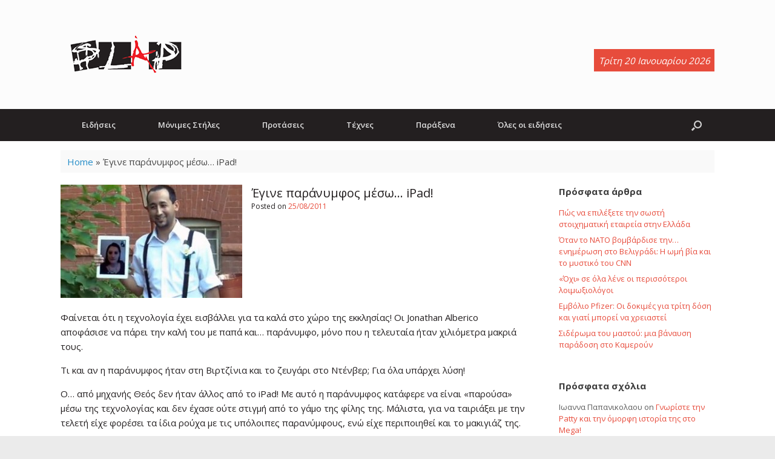

--- FILE ---
content_type: text/html; charset=UTF-8
request_url: https://www.slap.gr/paraksena/%CE%AD%CE%B3%CE%B9%CE%BD%CE%B5-%CF%80%CE%B1%CF%81%CE%AC%CE%BD%CF%85%CE%BC%CF%86%CE%BF%CF%82-%CE%BC%CE%AD%CF%83%CF%89-ipad
body_size: 16241
content:
<!DOCTYPE html>
<html lang="en-US">
<head>
	<meta charset="UTF-8" />
	<meta http-equiv="X-UA-Compatible" content="IE=10" />
	<link rel="profile" href="http://gmpg.org/xfn/11" />
	<link rel="pingback" href="https://www.slap.gr/xmlrpc.php" />
	
	<!-- This site is optimized with the Yoast SEO plugin v15.9.1 - https://yoast.com/wordpress/plugins/seo/ -->
	<title>Έγινε παράνυμφος μέσω… iPad! - Slap.gr</title>
	<meta name="robots" content="index, follow, max-snippet:-1, max-image-preview:large, max-video-preview:-1" />
	<link rel="canonical" href="https://www.slap.gr/paraksena/έγινε-παράνυμφος-μέσω-ipad" />
	<meta property="og:locale" content="en_US" />
	<meta property="og:type" content="article" />
	<meta property="og:title" content="Έγινε παράνυμφος μέσω… iPad! - Slap.gr" />
	<meta property="og:description" content="Φαίνεται ότι η τεχνολογία έχει εισβάλλει για τα καλά στο χώρο της εκκλησίας! Οι Jonathan Alberico αποφάσισε να πάρει την καλή του με παπά και&#8230; παράνυμφο, μόνο που η τελευταία ήταν χιλιόμετρα μακριά τους. Τι και αν η παράνυμφος ήταν [&hellip;]" />
	<meta property="og:url" content="https://www.slap.gr/paraksena/έγινε-παράνυμφος-μέσω-ipad" />
	<meta property="og:site_name" content="Slap.gr" />
	<meta property="article:published_time" content="2011-08-25T06:30:55+00:00" />
	<meta property="article:modified_time" content="2011-08-24T17:48:37+00:00" />
	<meta property="og:image" content="https://www.slap.gr/wp-content/uploads/ipad_large7.jpg" />
	<meta property="og:image:width" content="323" />
	<meta property="og:image:height" content="202" />
	<meta name="twitter:card" content="summary_large_image" />
	<meta name="twitter:label1" content="Written by">
	<meta name="twitter:data1" content="Andreas Protogeros">
	<script type="application/ld+json" class="yoast-schema-graph">{"@context":"https://schema.org","@graph":[{"@type":"WebSite","@id":"https://www.slap.gr/#website","url":"https://www.slap.gr/","name":"Slap.gr","description":"Eidhseis | \u0395\u03b9\u03b4\u03ae\u03c3\u03b5\u03b9\u03c2, \u03c0\u03b1\u03c1\u03ac\u03be\u03b5\u03bd\u03b1 \u03b5\u03b9\u03b4\u03ae\u03c3\u03b5\u03b9\u03c2, \u03b5\u03b9\u03b4\u03ae\u03c3\u03b5\u03b9\u03c2 \u03b3\u03b9\u03b1 \u03bc\u03bf\u03c5\u03c3\u03b9\u03ba\u03ae, \u03c3\u03b9\u03bd\u03b5\u03bc\u03ac \u03ba\u03b1\u03b9 \u03ac\u03bb\u03bb\u03b5\u03c2 \u03b5\u03b9\u03b4\u03ae\u03c3\u03b5\u03b9\u03c2","potentialAction":[{"@type":"SearchAction","target":"https://www.slap.gr/?s={search_term_string}","query-input":"required name=search_term_string"}],"inLanguage":"en-US"},{"@type":"ImageObject","@id":"https://www.slap.gr/paraksena/%ce%ad%ce%b3%ce%b9%ce%bd%ce%b5-%cf%80%ce%b1%cf%81%ce%ac%ce%bd%cf%85%ce%bc%cf%86%ce%bf%cf%82-%ce%bc%ce%ad%cf%83%cf%89-ipad#primaryimage","inLanguage":"en-US","url":"https://www.slap.gr/wp-content/uploads/ipad_large7.jpg","width":"323","height":"202","caption":"\u0388\u03b3\u03b9\u03bd\u03b5 \u03c0\u03b1\u03c1\u03ac\u03bd\u03c5\u03bc\u03c6\u03bf\u03c2 \u03bc\u03ad\u03c3\u03c9... iPad!"},{"@type":"WebPage","@id":"https://www.slap.gr/paraksena/%ce%ad%ce%b3%ce%b9%ce%bd%ce%b5-%cf%80%ce%b1%cf%81%ce%ac%ce%bd%cf%85%ce%bc%cf%86%ce%bf%cf%82-%ce%bc%ce%ad%cf%83%cf%89-ipad#webpage","url":"https://www.slap.gr/paraksena/%ce%ad%ce%b3%ce%b9%ce%bd%ce%b5-%cf%80%ce%b1%cf%81%ce%ac%ce%bd%cf%85%ce%bc%cf%86%ce%bf%cf%82-%ce%bc%ce%ad%cf%83%cf%89-ipad","name":"\u0388\u03b3\u03b9\u03bd\u03b5 \u03c0\u03b1\u03c1\u03ac\u03bd\u03c5\u03bc\u03c6\u03bf\u03c2 \u03bc\u03ad\u03c3\u03c9\u2026 iPad! - Slap.gr","isPartOf":{"@id":"https://www.slap.gr/#website"},"primaryImageOfPage":{"@id":"https://www.slap.gr/paraksena/%ce%ad%ce%b3%ce%b9%ce%bd%ce%b5-%cf%80%ce%b1%cf%81%ce%ac%ce%bd%cf%85%ce%bc%cf%86%ce%bf%cf%82-%ce%bc%ce%ad%cf%83%cf%89-ipad#primaryimage"},"datePublished":"2011-08-25T06:30:55+00:00","dateModified":"2011-08-24T17:48:37+00:00","author":{"@id":"https://www.slap.gr/#/schema/person/83f64f2d76652665db31bcf29f72030d"},"breadcrumb":{"@id":"https://www.slap.gr/paraksena/%ce%ad%ce%b3%ce%b9%ce%bd%ce%b5-%cf%80%ce%b1%cf%81%ce%ac%ce%bd%cf%85%ce%bc%cf%86%ce%bf%cf%82-%ce%bc%ce%ad%cf%83%cf%89-ipad#breadcrumb"},"inLanguage":"en-US","potentialAction":[{"@type":"ReadAction","target":["https://www.slap.gr/paraksena/%ce%ad%ce%b3%ce%b9%ce%bd%ce%b5-%cf%80%ce%b1%cf%81%ce%ac%ce%bd%cf%85%ce%bc%cf%86%ce%bf%cf%82-%ce%bc%ce%ad%cf%83%cf%89-ipad"]}]},{"@type":"BreadcrumbList","@id":"https://www.slap.gr/paraksena/%ce%ad%ce%b3%ce%b9%ce%bd%ce%b5-%cf%80%ce%b1%cf%81%ce%ac%ce%bd%cf%85%ce%bc%cf%86%ce%bf%cf%82-%ce%bc%ce%ad%cf%83%cf%89-ipad#breadcrumb","itemListElement":[{"@type":"ListItem","position":1,"item":{"@type":"WebPage","@id":"http://www.slap.gr/","url":"http://www.slap.gr/","name":"Home"}},{"@type":"ListItem","position":2,"item":{"@type":"WebPage","@id":"https://www.slap.gr/paraksena/%ce%ad%ce%b3%ce%b9%ce%bd%ce%b5-%cf%80%ce%b1%cf%81%ce%ac%ce%bd%cf%85%ce%bc%cf%86%ce%bf%cf%82-%ce%bc%ce%ad%cf%83%cf%89-ipad","url":"https://www.slap.gr/paraksena/%ce%ad%ce%b3%ce%b9%ce%bd%ce%b5-%cf%80%ce%b1%cf%81%ce%ac%ce%bd%cf%85%ce%bc%cf%86%ce%bf%cf%82-%ce%bc%ce%ad%cf%83%cf%89-ipad","name":"\u0388\u03b3\u03b9\u03bd\u03b5 \u03c0\u03b1\u03c1\u03ac\u03bd\u03c5\u03bc\u03c6\u03bf\u03c2 \u03bc\u03ad\u03c3\u03c9\u2026 iPad!"}}]},{"@type":"Person","@id":"https://www.slap.gr/#/schema/person/83f64f2d76652665db31bcf29f72030d","name":"Andreas Protogeros","image":{"@type":"ImageObject","@id":"https://www.slap.gr/#personlogo","inLanguage":"en-US","url":"https://secure.gravatar.com/avatar/a65ad42ae50dbd85e3f599969c0bb154?s=96&d=mm&r=g","caption":"Andreas Protogeros"}}]}</script>
	<!-- / Yoast SEO plugin. -->


<link rel="manifest" href="https://www.slap.gr/pwa-manifest.json">
<link rel="apple-touch-icon-precomposed" sizes="192x192" href="https://www.slap.gr/wp-content/uploads/slap-192.png">
<link rel='dns-prefetch' href='//use.fontawesome.com' />
<link rel='dns-prefetch' href='//s.w.org' />
<link rel="alternate" type="application/rss+xml" title="Slap.gr &raquo; Feed" href="https://www.slap.gr/feed" />
<link rel="alternate" type="application/rss+xml" title="Slap.gr &raquo; Comments Feed" href="https://www.slap.gr/comments/feed" />
<link rel="alternate" type="application/rss+xml" title="Slap.gr &raquo; Έγινε παράνυμφος μέσω… iPad! Comments Feed" href="https://www.slap.gr/paraksena/%ce%ad%ce%b3%ce%b9%ce%bd%ce%b5-%cf%80%ce%b1%cf%81%ce%ac%ce%bd%cf%85%ce%bc%cf%86%ce%bf%cf%82-%ce%bc%ce%ad%cf%83%cf%89-ipad/feed" />
		<script type="text/javascript">
			window._wpemojiSettings = {"baseUrl":"https:\/\/s.w.org\/images\/core\/emoji\/13.0.1\/72x72\/","ext":".png","svgUrl":"https:\/\/s.w.org\/images\/core\/emoji\/13.0.1\/svg\/","svgExt":".svg","source":{"concatemoji":"https:\/\/www.slap.gr\/wp-includes\/js\/wp-emoji-release.min.js?ver=5.6.16"}};
			!function(e,a,t){var n,r,o,i=a.createElement("canvas"),p=i.getContext&&i.getContext("2d");function s(e,t){var a=String.fromCharCode;p.clearRect(0,0,i.width,i.height),p.fillText(a.apply(this,e),0,0);e=i.toDataURL();return p.clearRect(0,0,i.width,i.height),p.fillText(a.apply(this,t),0,0),e===i.toDataURL()}function c(e){var t=a.createElement("script");t.src=e,t.defer=t.type="text/javascript",a.getElementsByTagName("head")[0].appendChild(t)}for(o=Array("flag","emoji"),t.supports={everything:!0,everythingExceptFlag:!0},r=0;r<o.length;r++)t.supports[o[r]]=function(e){if(!p||!p.fillText)return!1;switch(p.textBaseline="top",p.font="600 32px Arial",e){case"flag":return s([127987,65039,8205,9895,65039],[127987,65039,8203,9895,65039])?!1:!s([55356,56826,55356,56819],[55356,56826,8203,55356,56819])&&!s([55356,57332,56128,56423,56128,56418,56128,56421,56128,56430,56128,56423,56128,56447],[55356,57332,8203,56128,56423,8203,56128,56418,8203,56128,56421,8203,56128,56430,8203,56128,56423,8203,56128,56447]);case"emoji":return!s([55357,56424,8205,55356,57212],[55357,56424,8203,55356,57212])}return!1}(o[r]),t.supports.everything=t.supports.everything&&t.supports[o[r]],"flag"!==o[r]&&(t.supports.everythingExceptFlag=t.supports.everythingExceptFlag&&t.supports[o[r]]);t.supports.everythingExceptFlag=t.supports.everythingExceptFlag&&!t.supports.flag,t.DOMReady=!1,t.readyCallback=function(){t.DOMReady=!0},t.supports.everything||(n=function(){t.readyCallback()},a.addEventListener?(a.addEventListener("DOMContentLoaded",n,!1),e.addEventListener("load",n,!1)):(e.attachEvent("onload",n),a.attachEvent("onreadystatechange",function(){"complete"===a.readyState&&t.readyCallback()})),(n=t.source||{}).concatemoji?c(n.concatemoji):n.wpemoji&&n.twemoji&&(c(n.twemoji),c(n.wpemoji)))}(window,document,window._wpemojiSettings);
		</script>
		<style type="text/css">
img.wp-smiley,
img.emoji {
	display: inline !important;
	border: none !important;
	box-shadow: none !important;
	height: 1em !important;
	width: 1em !important;
	margin: 0 .07em !important;
	vertical-align: -0.1em !important;
	background: none !important;
	padding: 0 !important;
}
</style>
	<link rel='stylesheet' id='wp-block-library-css'  href='https://www.slap.gr/wp-includes/css/dist/block-library/style.min.css?ver=1.15.5.1608627971' type='text/css' media='all' />
<link rel='stylesheet' id='contact-form-7-css'  href='https://www.slap.gr/wp-content/plugins/contact-form-7/includes/css/styles.css?ver=1.15.5.1608627971' type='text/css' media='all' />
<link rel='stylesheet' id='rss-news-display.css-css'  href='https://www.slap.gr/wp-content/plugins/rss-news-display/rss-news-display.css?ver=1.15.5.1608627971' type='text/css' media='all' />
<link rel='stylesheet' id='chld_thm_cfg_parent-css'  href='https://www.slap.gr/wp-content/themes/vantage/style.css?ver=1.15.5.1608627971' type='text/css' media='all' />
<link rel='stylesheet' id='custom-fa-css'  href='https://use.fontawesome.com/releases/v5.0.6/css/all.css?ver=5.6.16' type='text/css' media='all' />
<link rel='stylesheet' id='vantage-style-css'  href='https://www.slap.gr/wp-content/themes/slap/style.css?ver=1.15.5.1608627971' type='text/css' media='all' />
<link rel='stylesheet' id='font-awesome-css'  href='https://www.slap.gr/wp-content/themes/vantage/fontawesome/css/font-awesome.css?ver=1.15.5.1608627971' type='text/css' media='all' />
<link rel='stylesheet' id='siteorigin-mobilenav-css'  href='https://www.slap.gr/wp-content/themes/vantage/inc/mobilenav/css/mobilenav.css?ver=1.15.5.1608627971' type='text/css' media='all' />
<link rel='stylesheet' id='newsletter-css'  href='https://www.slap.gr/wp-content/plugins/newsletter/style.css?ver=1.15.5.1608627971' type='text/css' media='all' />
<link rel='stylesheet' id='tablepress-default-css'  href='https://www.slap.gr/wp-content/tablepress-combined.min.css?ver=1.15.5.1608627971' type='text/css' media='all' />
<link rel='stylesheet' id='upprev-css-css'  href='https://www.slap.gr/wp-content/plugins/upprev/styles/upprev.css?ver=1.15.5.1608627971' type='text/css' media='all' />
<link rel='stylesheet' id='pwaforwp-style-css'  href='https://www.slap.gr/wp-content/plugins/pwa-for-wp/assets/css/pwaforwp-main.min.css?ver=1.15.5.1608627971' type='text/css' media='all' />
<script type="text/javascript">
var iworks_upprev = { animation: 'fade', position: 'right', offset_percent: 75, offset_element: '#frame', css_width: 360, css_side: 5, compare: 'category', url_new_window: 0, ga_track_views: 1, ga_track_clicks: 1, ga_opt_noninteraction: 1, title: 'Έγινε παράνυμφος μέσω… iPad!' };
</script>
<script type='text/javascript' src='https://www.slap.gr/wp-includes/js/jquery/jquery.min.js?ver=3.5.1' id='jquery-core-js'></script>
<script type='text/javascript' src='https://www.slap.gr/wp-includes/js/jquery/jquery-migrate.min.js?ver=3.3.2' id='jquery-migrate-js'></script>
<script type='text/javascript' src='https://www.slap.gr/wp-content/plugins/rss-news-display/js/jquery.cycle.all.min.js?ver=5.6.16' id='jquery.cycle.all.min-js'></script>
<script type='text/javascript' src='https://www.slap.gr/wp-content/themes/vantage/js/jquery.flexslider.min.js?ver=2.1' id='jquery-flexslider-js'></script>
<script type='text/javascript' src='https://www.slap.gr/wp-content/themes/vantage/js/jquery.touchSwipe.min.js?ver=1.6.6' id='jquery-touchswipe-js'></script>
<script type='text/javascript' src='https://www.slap.gr/wp-content/themes/vantage/js/jquery.theme-main.min.js?ver=1.15.5' id='vantage-main-js'></script>
<script type='text/javascript' src='https://www.slap.gr/wp-content/themes/vantage/js/jquery.fitvids.min.js?ver=1.0' id='jquery-fitvids-js'></script>
<!--[if lt IE 9]>
<script type='text/javascript' src='https://www.slap.gr/wp-content/themes/vantage/js/html5.min.js?ver=3.7.3' id='vantage-html5-js'></script>
<![endif]-->
<!--[if (gte IE 6)&(lte IE 8)]>
<script type='text/javascript' src='https://www.slap.gr/wp-content/themes/vantage/js/selectivizr.min.js?ver=1.0.3b' id='vantage-selectivizr-js'></script>
<![endif]-->
<script type='text/javascript' id='siteorigin-mobilenav-js-extra'>
/* <![CDATA[ */
var mobileNav = {"search":{"url":"https:\/\/www.slap.gr","placeholder":"Search"},"text":{"navigate":"\u039c\u03b5\u03bd\u03bf\u03cd","back":"Back","close":"Close"},"nextIconUrl":"https:\/\/www.slap.gr\/wp-content\/themes\/vantage\/inc\/mobilenav\/images\/next.png","mobileMenuClose":"<i class=\"fa fa-times\"><\/i>"};
/* ]]> */
</script>
<script type='text/javascript' src='https://www.slap.gr/wp-content/themes/vantage/inc/mobilenav/js/mobilenav.min.js?ver=1.15.5' id='siteorigin-mobilenav-js'></script>
<script type='text/javascript' src='https://www.slap.gr/wp-content/plugins/upprev/scripts/upprev.js?ver=3.4.2' id='iworks_upprev-js-js'></script>
<link rel="https://api.w.org/" href="https://www.slap.gr/wp-json/" /><link rel="alternate" type="application/json" href="https://www.slap.gr/wp-json/wp/v2/posts/46334" /><link rel="EditURI" type="application/rsd+xml" title="RSD" href="https://www.slap.gr/xmlrpc.php?rsd" />
<link rel="wlwmanifest" type="application/wlwmanifest+xml" href="https://www.slap.gr/wp-includes/wlwmanifest.xml" /> 
<meta name="generator" content="WordPress 5.6.16" />
<link rel='shortlink' href='https://www.slap.gr/?p=46334' />
<link rel="alternate" type="application/json+oembed" href="https://www.slap.gr/wp-json/oembed/1.0/embed?url=https%3A%2F%2Fwww.slap.gr%2Fparaksena%2F%25ce%25ad%25ce%25b3%25ce%25b9%25ce%25bd%25ce%25b5-%25cf%2580%25ce%25b1%25cf%2581%25ce%25ac%25ce%25bd%25cf%2585%25ce%25bc%25cf%2586%25ce%25bf%25cf%2582-%25ce%25bc%25ce%25ad%25cf%2583%25cf%2589-ipad" />
<link rel="alternate" type="text/xml+oembed" href="https://www.slap.gr/wp-json/oembed/1.0/embed?url=https%3A%2F%2Fwww.slap.gr%2Fparaksena%2F%25ce%25ad%25ce%25b3%25ce%25b9%25ce%25bd%25ce%25b5-%25cf%2580%25ce%25b1%25cf%2581%25ce%25ac%25ce%25bd%25cf%2585%25ce%25bc%25cf%2586%25ce%25bf%25cf%2582-%25ce%25bc%25ce%25ad%25cf%2583%25cf%2589-ipad&#038;format=xml" />

<!-- This site is using AdRotate v5.8.16 to display their advertisements - https://ajdg.solutions/ -->
<!-- AdRotate CSS -->
<style type="text/css" media="screen">
	.g { margin:0px; padding:0px; overflow:hidden; line-height:1; zoom:1; }
	.g img { height:auto; }
	.g-col { position:relative; float:left; }
	.g-col:first-child { margin-left: 0; }
	.g-col:last-child { margin-right: 0; }
	.g-1 { margin:1px 1px 1px 1px; }
	.g-2 { margin:1px 1px 1px 1px; }
	@media only screen and (max-width: 480px) {
		.g-col, .g-dyn, .g-single { width:100%; margin-left:0; margin-right:0; }
	}
</style>
<!-- /AdRotate CSS -->


<!-- Contact Us Form -->
<style type="text/css">
.cuf_input {display:none !important; visibility:hidden !important;}
#contactsubmit:hover, #contactsubmit:focus {
	background: #849F00 repeat-x;
	color: #FFF;
	text-decoration: none;
}
#contactsubmit:active {background: #849F00}
#contactsubmit {
	color: #FFF;
	background: #738c00 repeat-x;
	display: block;
	float: left;
	height: 28px;
	padding-right: 23px;
	padding-left: 23px;
	font-size: 12px;
	text-transform: uppercase;
	text-decoration: none;
	font-weight: bold;
	text-shadow: 0px 1px 0px rgba(0, 0, 0, 0.2);
	filter: dropshadow(color=rgba(0, 0, 0, 0.2), offx=0, offy=1);
	-webkit-border-radius: 5px;
	-moz-border-radius: 5px;
	border-radius: 5px;
	-webkit-transition: background 300ms linear;
-moz-transition: background 300ms linear;
-o-transition: background 300ms linear;
transition: background 300ms linear;
-webkit-box-shadow: 0px 2px 2px 0px rgba(0, 0, 0, 0.2);
-moz-box-shadow: 0px 2px 2px 0px rgba(0, 0, 0, 0.2);
box-shadow: 0px 2px 2px 0px rgba(0, 0, 0, 0.2);
text-align:center
}
.cuf_field {
	-moz-box-sizing:border-box;
	-webkit-box-sizing:border-box;
	box-sizing:border-box;
	background:#fff;
	border:1px solid #A9B3BC;
	padding:8px;
	width:100%;
	margin-top:5px;
margin-bottom:15px;
	outline:none
}
#tinyform {
clear: both;
	width:500px;
	margin-left:auto;
	margin-right:auto;
	/*margin-top:30px;*/
	padding:20px;
	-webkit-border-radius:5px;
	-moz-border-radius:5px;
	border-radius:5px;
	-webkit-box-shadow:0px 0px 10px 0px rgba(0,0,0,0.2);
	-moz-box-shadow:0px 0px 10px 0px rgba(0,0,0,0.2);
	box-shadow:0px 0px 10px 0px rgba(0,0,0,0.2);
	border:4px solid #FFF;
	-webkit-transition:all 200ms linear;
	-moz-transition:all 200ms linear;
	-o-transition:all 200ms linear;
	transition:all 200ms linear;
}
.cuf_textarea {
	-moz-box-sizing:border-box;
	-webkit-box-sizing:border-box;
	box-sizing:border-box;
	background:#fff;
	border:1px solid #A9B3BC;
	padding:8px;
	width:100%;
	margin-top:5px;
	outline:none;
margin-bottom:15px;
}
</style>
<meta name="viewport" content="width=device-width, initial-scale=1" />		<style type="text/css">
			.so-mobilenav-mobile + * { display: none; }
			@media screen and (max-width: 480px) { .so-mobilenav-mobile + * { display: block; } .so-mobilenav-standard + * { display: none; } .site-navigation #search-icon { display: none; } }
		</style>
	<style type="text/css">.recentcomments a{display:inline !important;padding:0 !important;margin:0 !important;}</style>	<style type="text/css" media="screen">
		#footer-widgets .widget { width: 33.333%; }
		#masthead-widgets .widget { width: 100%; }
	</style>
	<style type="text/css" id="vantage-footer-widgets">#footer-widgets aside { width : 33.333%; }</style> <style type="text/css" id="customizer-css">@import url(//fonts.googleapis.com/css?family=Open+Sans:400); body,button,input,select,textarea { font-family: "Open Sans"; font-weight: 400 } #masthead h1 { font-family: "Open Sans"; font-weight: 400 } h1,h2,h3,h4,h5,h6 { font-family: "Open Sans"; font-weight: 400 } .main-navigation, .mobile-nav-frame, .mobile-nav-frame .title h3 { font-family: "Open Sans"; font-weight: 400 } #masthead .hgroup h1, #masthead.masthead-logo-in-menu .logo > h1 { font-size: 36px; color: #231f20 } #masthead .hgroup .site-description, #masthead.masthead-logo-in-menu .site-description { color: #e74c3c } #masthead .hgroup .support-text, #masthead .hgroup .site-description { color: #231f20 } #page-title, article.post .entry-header h1.entry-title, article.page .entry-header h1.entry-title { color: #231f20 } article.post .entry-header .entry-meta, article.post .entry-categories, article.page .entry-categories { color: #231f20 } article.post .entry-header .entry-meta a, article.post .entry-categories a, article.page .entry-categories a { color: #e74c3c } .entry-content, #comments .commentlist article .comment-meta a { color: #231f20 } .entry-content h1, .entry-content h2, .entry-content h3, .entry-content h4, .entry-content h5, .entry-content h6, #comments .commentlist article .comment-author a, #comments .commentlist article .comment-author, #comments-title, #reply-title, #commentform label { color: #231f20 } #comments-title, #reply-title { border-bottom-color: #231f20 } .entry-content a, .entry-content a:visited, article.post .author-box .box-content .author-posts a:hover, #secondary a, #secondary a:visited, #masthead .hgroup a, #masthead .hgroup a:visited, .comment-form .logged-in-as a, .comment-form .logged-in-as a:visited { color: #e74c3c } .entry-content a:hover, .entry-content a:focus, .entry-content a:active, #secondary a:hover, #masthead .hgroup a:hover, #masthead .hgroup a:focus, #masthead .hgroup a:active, .comment-form .logged-in-as a:hover, .comment-form .logged-in-as a:focus, .comment-form .logged-in-as a:active { color: #c0392b } .mobile-nav-frame { background-color: #231f20 } .mobile-nav-frame .title { background-color: #231f20 } .mobile-nav-frame form.search input[type=search] { background-color: #231f20 } .mobile-nav-frame ul li a.link, .mobile-nav-frame .next { color: #ffffff } .mobile-nav-frame ul { background-color: #231f20; border-color: #231f20 } a.button, button, html input[type="button"], input[type="reset"], input[type="submit"], .post-navigation a, #image-navigation a, article.post .more-link, article.page .more-link, .paging-navigation a, .woocommerce #page-wrapper .button, .woocommerce a.button, .woocommerce .checkout-button, .woocommerce input.button, #infinite-handle span { background: #231f20; border-color: #231f20 } a.button:hover, button:hover, html input[type="button"]:hover, input[type="reset"]:hover, input[type="submit"]:hover, .post-navigation a:hover, #image-navigation a:hover, article.post .more-link:hover, article.page .more-link:hover, .paging-navigation a:hover, .woocommerce #page-wrapper .button:hover, .woocommerce a.button:hover, .woocommerce .checkout-button:hover, .woocommerce input.button:hover, .woocommerce input.button:disabled:hover, .woocommerce input.button:disabled[disabled]:hover, #infinite-handle span:hover { background: #231f20 } a.button:hover, button:hover, html input[type="button"]:hover, input[type="reset"]:hover, input[type="submit"]:hover, .post-navigation a:hover, #image-navigation a:hover, article.post .more-link:hover, article.page .more-link:hover, .paging-navigation a:hover, .woocommerce #page-wrapper .button:hover, .woocommerce a.button:hover, .woocommerce .checkout-button:hover, .woocommerce input.button:hover, #infinite-handle span:hover { opacity: 0.75; border-color: #231f20 } a.button:focus, button:focus, html input[type="button"]:focus, input[type="reset"]:focus, input[type="submit"]:focus, .post-navigation a:focus, #image-navigation a:focus, article.post .more-link:focus, article.page .more-link:focus, .paging-navigation a:focus, .woocommerce #page-wrapper .button:focus, .woocommerce a.button:focus, .woocommerce .checkout-button:focus, .woocommerce input.button:focus, .woocommerce input.button:disabled:focus, .woocommerce input.button:disabled[disabled]:focus, #infinite-handle span:focus { background: #231f20 } a.button:focus, button:focus, html input[type="button"]:focus, input[type="reset"]:focus, input[type="submit"]:focus, .post-navigation a:focus, #image-navigation a:focus, article.post .more-link:focus, article.page .more-link:focus, .paging-navigation a:focus, .woocommerce #page-wrapper .button:focus, .woocommerce a.button:focus, .woocommerce .checkout-button:focus, .woocommerce input.button:focus, #infinite-handle span:focus { opacity: 0.75; border-color: #231f20 } a.button, button, html input[type="button"], input[type="reset"], input[type="submit"], .post-navigation a, #image-navigation a, article.post .more-link, article.page .more-link, .paging-navigation a, .woocommerce #page-wrapper .button, .woocommerce a.button, .woocommerce .checkout-button, .woocommerce input.button, .woocommerce #respond input#submit:hover, .woocommerce a.button:hover, .woocommerce button.button:hover, .woocommerce input.button:hover, .woocommerce input.button:disabled, .woocommerce input.button:disabled[disabled], .woocommerce input.button:disabled:hover, .woocommerce input.button:disabled[disabled]:hover, #infinite-handle span button { color: #ffffff } a.button, button, html input[type="button"], input[type="reset"], input[type="submit"], .post-navigation a, #image-navigation a, article.post .more-link, article.page .more-link, .paging-navigation a, .woocommerce #page-wrapper .button, .woocommerce a.button, .woocommerce .checkout-button, .woocommerce input.button, #infinite-handle span button { text-shadow: none } a.button, button, html input[type="button"], input[type="reset"], input[type="submit"], .post-navigation a, #image-navigation a, article.post .more-link, article.page .more-link, .paging-navigation a, .woocommerce #page-wrapper .button, .woocommerce a.button, .woocommerce .checkout-button, .woocommerce input.button, .woocommerce #respond input#submit.alt, .woocommerce a.button.alt, .woocommerce button.button.alt, .woocommerce input.button.alt, #infinite-handle span { -webkit-box-shadow: none; -moz-box-shadow: none; box-shadow: none } #masthead-widgets .widget .widget-title { color: #231f20 } .widget_circleicon-widget .circle-icon-box .circle-icon:not(.icon-style-set) { background-color: #231f20 } #colophon, body.layout-full { background-color: #ebebeb } #footer-widgets .widget .widget-title { color: #231f20 } #footer-widgets .widget { color: #231f20 } #colophon .widget_nav_menu .menu-item a { border-color: #231f20 } #footer-widgets .widget a, #footer-widgets .widget a:visited { color: #e74c3c } #footer-widgets .widget a:hover, #footer-widgets .widget a:focus, #footer-widgets .widget a:active { color: #c0392b } #colophon #theme-attribution, #colophon #site-info { color: #231f20 } #colophon #theme-attribution a, #colophon #site-info a { color: #e74c3c } #scroll-to-top { background: #231f20 } </style><link rel="icon" href="https://www.slap.gr/wp-content/uploads/cropped-slap-icon-1-32x32.jpg" sizes="32x32" />
<link rel="icon" href="https://www.slap.gr/wp-content/uploads/cropped-slap-icon-1-192x192.jpg" sizes="192x192" />
<meta name="msapplication-TileImage" content="https://www.slap.gr/wp-content/uploads/cropped-slap-icon-1-270x270.jpg" />
<meta name="pwaforwp" content="wordpress-plugin"/>
        <meta name="theme-color" content="#D5E0EB">
        <meta name="apple-mobile-web-app-title" content="Slap.gr">
        <meta name="application-name" content="Slap.gr">
        <meta name="apple-mobile-web-app-capable" content="yes">
        <meta name="apple-mobile-web-app-status-bar-style" content="black-translucent">
        <meta name="mobile-web-app-capable" content="yes">
        <meta name="apple-touch-fullscreen" content="YES">
<link rel="apple-touch-startup-image" href="https://www.slap.gr/wp-content/uploads/slap-192.png">
<link rel="apple-touch-icon" sizes="192x192" href="https://www.slap.gr/wp-content/uploads/slap-192.png">
<link rel="apple-touch-icon" sizes="512x512" href="https://www.slap.gr/wp-content/uploads/slap-512.png">
<style type="text/css">
#upprev_box{bottom:5px;width:360px;right:5px;display:none;display:none;}
 </style>
</head>

<body class="post-template-default single single-post postid-46334 single-format-standard wp-custom-logo group-blog responsive layout-full no-js has-sidebar has-menu-search page-layout-default mobilenav">


<div id="page-wrapper">

	<a class="skip-link screen-reader-text" href="#content">Skip to content</a>

	
	
		<header id="masthead" class="site-header" role="banner">

	<div class="hgroup full-container ">

		
			<a href="https://www.slap.gr/" title="Slap.gr" rel="home" class="logo">
				<img src="https://www.slap.gr/wp-content/uploads/logo_transparent.png"  class="logo-height-constrain"  width="216"  height="90"  alt="Slap.gr Logo"  />			</a>
			
				<div class="support-text">
					Τρίτη 20 Ιανουαρίου 2026

				</div>

			
		
	</div><!-- .hgroup.full-container -->

	
<nav role="navigation" class="site-navigation main-navigation primary use-sticky-menu">

	<div class="full-container">
							<div id="search-icon">
				<div id="search-icon-icon" tabindex="0" aria-label="Open the search"><div class="vantage-icon-search"></div></div>
				
<form method="get" class="searchform" action="https://www.slap.gr/" role="search">
	<label for="search-form" class="screen-reader-text">Search for:</label>
	<input type="search" name="s" class="field" id="search-form" value="" placeholder="Search"/>
</form>
			</div>
		
					<div id="so-mobilenav-standard-1" data-id="1" class="so-mobilenav-standard"></div><div class="menu-top-menu-container"><ul id="menu-top-menu" class="menu"><li id="menu-item-30620" class="menu-item menu-item-type-taxonomy menu-item-object-category menu-item-has-children menu-item-30620"><a href="https://www.slap.gr/category/epikairotita">Ειδήσεις</a>
<ul class="sub-menu">
	<li id="menu-item-30618" class="menu-item menu-item-type-taxonomy menu-item-object-category menu-item-30618"><a href="https://www.slap.gr/category/epikairotita/athlitika">Αθλητικά</a></li>
	<li id="menu-item-30619" class="menu-item menu-item-type-taxonomy menu-item-object-category menu-item-30619"><a href="https://www.slap.gr/category/epikairotita/diethni">Διεθνή</a></li>
	<li id="menu-item-30621" class="menu-item menu-item-type-taxonomy menu-item-object-category menu-item-30621"><a href="https://www.slap.gr/category/epikairotita/koinonia">Κοινωνία</a></li>
	<li id="menu-item-30622" class="menu-item menu-item-type-taxonomy menu-item-object-category menu-item-30622"><a href="https://www.slap.gr/category/epikairotita/oikologia">Οικολογία</a></li>
	<li id="menu-item-30624" class="menu-item menu-item-type-taxonomy menu-item-object-category menu-item-30624"><a href="https://www.slap.gr/category/epikairotita/politiki">Πολιτική</a></li>
	<li id="menu-item-30625" class="menu-item menu-item-type-taxonomy menu-item-object-category menu-item-30625"><a href="https://www.slap.gr/category/epikairotita/texnologia">Τεχνολογία</a></li>
	<li id="menu-item-30626" class="menu-item menu-item-type-taxonomy menu-item-object-category menu-item-30626"><a href="https://www.slap.gr/category/epikairotita/ygeia">Υγεία</a></li>
</ul>
</li>
<li id="menu-item-30641" class="menu-item menu-item-type-taxonomy menu-item-object-category menu-item-has-children menu-item-30641"><a href="https://www.slap.gr/category/monimes-stiles">Μόνιμες Στήλες</a>
<ul class="sub-menu">
	<li id="menu-item-30627" class="menu-item menu-item-type-taxonomy menu-item-object-category menu-item-30627"><a href="https://www.slap.gr/category/monimes-stiles/alice">Alice&#8230;</a></li>
	<li id="menu-item-30628" class="menu-item menu-item-type-taxonomy menu-item-object-category menu-item-30628"><a href="https://www.slap.gr/category/monimes-stiles/andrewd-picks">AndrewD picks&#8230;</a></li>
	<li id="menu-item-30629" class="menu-item menu-item-type-taxonomy menu-item-object-category menu-item-30629"><a href="https://www.slap.gr/category/monimes-stiles/coming-of-prince-kajuku">Coming of Prince Kajuku</a></li>
	<li id="menu-item-30630" class="menu-item menu-item-type-taxonomy menu-item-object-category menu-item-30630"><a href="https://www.slap.gr/category/monimes-stiles/empros-slapparoume">Eμπρός Slapparoume</a></li>
	<li id="menu-item-30632" class="menu-item menu-item-type-taxonomy menu-item-object-category menu-item-30632"><a href="https://www.slap.gr/category/monimes-stiles/jeux-de-caramelie">Jeux de Caramelie</a></li>
	<li id="menu-item-30633" class="menu-item menu-item-type-taxonomy menu-item-object-category menu-item-30633"><a href="https://www.slap.gr/category/monimes-stiles/kyveli_creative">Kyveli_creative</a></li>
	<li id="menu-item-30634" class="menu-item menu-item-type-taxonomy menu-item-object-category menu-item-30634"><a href="https://www.slap.gr/category/monimes-stiles/ministry-of-silly-walks">Ministry of Silly Walks</a></li>
	<li id="menu-item-30635" class="menu-item menu-item-type-taxonomy menu-item-object-category menu-item-30635"><a href="https://www.slap.gr/category/monimes-stiles/music-therapy">Music Therapy</a></li>
	<li id="menu-item-30636" class="menu-item menu-item-type-taxonomy menu-item-object-category menu-item-30636"><a href="https://www.slap.gr/category/monimes-stiles/slapologimata">Slapολογήματα</a></li>
	<li id="menu-item-30637" class="menu-item menu-item-type-taxonomy menu-item-object-category menu-item-30637"><a href="https://www.slap.gr/category/monimes-stiles/unplugged">Unplugged</a></li>
	<li id="menu-item-30638" class="menu-item menu-item-type-taxonomy menu-item-object-category menu-item-30638"><a href="https://www.slap.gr/category/monimes-stiles/exo-aristera">Έξω Αριστερά</a></li>
	<li id="menu-item-30639" class="menu-item menu-item-type-taxonomy menu-item-object-category menu-item-30639"><a href="https://www.slap.gr/category/monimes-stiles/slappers">Η γωνιά των slappers</a></li>
	<li id="menu-item-30640" class="menu-item menu-item-type-taxonomy menu-item-object-category menu-item-30640"><a href="https://www.slap.gr/category/monimes-stiles/me-to-thi-kai-to-li">Με το Θι &#8230; και το Λι</a></li>
	<li id="menu-item-30642" class="menu-item menu-item-type-taxonomy menu-item-object-category menu-item-30642"><a href="https://www.slap.gr/category/monimes-stiles/o-diavaths-tou-erevous">Ο Διαβάτης του Ερέβους</a></li>
</ul>
</li>
<li id="menu-item-30653" class="menu-item menu-item-type-taxonomy menu-item-object-category menu-item-has-children menu-item-30653"><a href="https://www.slap.gr/category/protaseis">Προτάσεις</a>
<ul class="sub-menu">
	<li id="menu-item-30645" class="menu-item menu-item-type-taxonomy menu-item-object-category menu-item-30645"><a href="https://www.slap.gr/category/protaseis/eksodos">Έξοδος</a></li>
	<li id="menu-item-30649" class="menu-item menu-item-type-taxonomy menu-item-object-category menu-item-30649"><a href="https://www.slap.gr/category/protaseis/mageiriki">Μαγειρική</a></li>
	<li id="menu-item-30650" class="menu-item menu-item-type-taxonomy menu-item-object-category menu-item-30650"><a href="https://www.slap.gr/category/protaseis/moda">Μόδα</a></li>
	<li id="menu-item-30652" class="menu-item menu-item-type-taxonomy menu-item-object-category menu-item-30652"><a href="https://www.slap.gr/category/protaseis/proorismoi">Προορισμοί</a></li>
	<li id="menu-item-30655" class="menu-item menu-item-type-taxonomy menu-item-object-category menu-item-has-children menu-item-30655"><a href="https://www.slap.gr/category/protaseis/sinaylies">Συναυλίες</a>
	<ul class="sub-menu">
		<li id="menu-item-30644" class="menu-item menu-item-type-taxonomy menu-item-object-category menu-item-30644"><a href="https://www.slap.gr/category/protaseis/sinaylies/sinaylies-sthn-atina">Αθήνα</a></li>
		<li id="menu-item-30647" class="menu-item menu-item-type-taxonomy menu-item-object-category menu-item-30647"><a href="https://www.slap.gr/category/protaseis/sinaylies/sinaylies-sth-thessaloniki">Θεσσαλονίκη</a></li>
	</ul>
</li>
</ul>
</li>
<li id="menu-item-30656" class="menu-item menu-item-type-taxonomy menu-item-object-category menu-item-has-children menu-item-30656"><a href="https://www.slap.gr/category/texnes">Τέχνες</a>
<ul class="sub-menu">
	<li id="menu-item-30646" class="menu-item menu-item-type-taxonomy menu-item-object-category menu-item-30646"><a href="https://www.slap.gr/category/texnes/theatro">Θέατρο</a></li>
	<li id="menu-item-30654" class="menu-item menu-item-type-taxonomy menu-item-object-category menu-item-30654"><a href="https://www.slap.gr/category/texnes/cinema">Σινεμά</a></li>
	<li id="menu-item-30648" class="menu-item menu-item-type-taxonomy menu-item-object-category menu-item-30648"><a href="https://www.slap.gr/category/texnes/logotexnia">Λογοτεχνία</a></li>
	<li id="menu-item-30651" class="menu-item menu-item-type-taxonomy menu-item-object-category menu-item-has-children menu-item-30651"><a href="https://www.slap.gr/category/texnes/mousiki">Μουσική</a>
	<ul class="sub-menu">
		<li id="menu-item-30643" class="menu-item menu-item-type-taxonomy menu-item-object-category menu-item-30643"><a href="https://www.slap.gr/category/video">Video</a></li>
	</ul>
</li>
</ul>
</li>
<li id="menu-item-30623" class="menu-item menu-item-type-taxonomy menu-item-object-category current-post-ancestor current-menu-parent current-post-parent menu-item-30623"><a href="https://www.slap.gr/category/paraksena">Παράξενα</a></li>
<li id="menu-item-71481" class="menu-item menu-item-type-post_type menu-item-object-page menu-item-71481"><a href="https://www.slap.gr/oles-oi-eidiseis">Όλες οι ειδήσεις</a></li>
</ul></div><div id="so-mobilenav-mobile-1" data-id="1" class="so-mobilenav-mobile"></div><div class="menu-mobilenav-container"><ul id="mobile-nav-item-wrap-1" class="menu"><li><a href="#" class="mobilenav-main-link" data-id="1"><span class="mobile-nav-icon"></span>Μενού</a></li></ul></div>			</div>
</nav><!-- .site-navigation .main-navigation -->

</header><!-- #masthead .site-header -->

	
	
	
	
	<div id="main" class="site-main">
		<div class="full-container">
			<div id="yoast-breadcrumbs"><div class="full-container"><span><span><a href="http://www.slap.gr/">Home</a> » <span class="breadcrumb_last" aria-current="page">Έγινε παράνυμφος μέσω… iPad!</span></span></span></div></div>
<div id="primary" class="content-area">
	<div id="content" class="site-content" role="main">

	
		
<article id="post-46334" class="post post-46334 type-post status-publish format-standard has-post-thumbnail hentry category-paraksena tag-ipad tag-paraksena-2 tag-paraxena tag----ipad tag-32362 tag---ipad tag-72">

	<div class="entry-main">

		
					<header class="entry-header">

									<div class="entry-thumbnail"><img width="300" height="187" src="https://www.slap.gr/wp-content/uploads/ipad_large7-300x187.jpg" class="attachment-medium size-medium wp-post-image" alt="Έγινε παράνυμφος μέσω... iPad!" loading="lazy" srcset="https://www.slap.gr/wp-content/uploads/ipad_large7-300x187.jpg 300w, https://www.slap.gr/wp-content/uploads/ipad_large7-279x175.jpg 279w, https://www.slap.gr/wp-content/uploads/ipad_large7.jpg 323w" sizes="(max-width: 300px) 100vw, 300px" /></div>
				
									<h1 class="entry-title">Έγινε παράνυμφος μέσω… iPad!</h1>
				
									<div class="entry-meta">
						Posted on <a href="https://www.slap.gr/paraksena/%ce%ad%ce%b3%ce%b9%ce%bd%ce%b5-%cf%80%ce%b1%cf%81%ce%ac%ce%bd%cf%85%ce%bc%cf%86%ce%bf%cf%82-%ce%bc%ce%ad%cf%83%cf%89-ipad" title="9:30 am" rel="bookmark"><time class="entry-date" datetime="2011-08-25T09:30:55+03:00">25/08/2011</time></a><time class="updated" datetime="2011-08-24T20:48:37+03:00">24/08/2011</time>  					</div><!-- .entry-meta -->
				
			</header><!-- .entry-header -->
		
		<div class="entry-content">
			<p>Φαίνεται ότι η τεχνολογία έχει εισβάλλει για τα καλά στο χώρο της εκκλησίας! Οι Jonathan Alberico αποφάσισε να πάρει την καλή του με παπά και&#8230; παράνυμφο, μόνο που η τελευταία ήταν χιλιόμετρα μακριά τους. </p>
<p>Τι και αν η παράνυμφος ήταν στη Βιρτζίνια και το ζευγάρι στο Ντένβερ; Για όλα υπάρχει λύση!</p>
<p>Ο&#8230; από μηχανής Θεός δεν ήταν άλλος από το iPad! Με αυτό η παράνυμφος κατάφερε να είναι «παρούσα» μέσω της τεχνολογίας και δεν έχασε ούτε στιγμή από το γάμο της φίλης της. Μάλιστα, για να ταιριάξει με την τελετή είχε φορέσει τα ίδια ρούχα με τις υπόλοιπες παρανύμφους, ενώ είχε περιποιηθεί και το μακιγιάζ της.</p>
					</div><!-- .entry-content -->

					<div class="entry-categories">
				Posted in <a href="https://www.slap.gr/category/paraksena" rel="category tag">Παράξενα</a> and tagged <a href="https://www.slap.gr/tag/ipad" rel="tag">ipad</a>, <a href="https://www.slap.gr/tag/paraksena-2" rel="tag">paraksena</a>, <a href="https://www.slap.gr/tag/paraxena" rel="tag">paraxena</a>, <a href="https://www.slap.gr/tag/%ce%ad%ce%b3%ce%b9%ce%bd%ce%b5-%cf%80%ce%b1%cf%81%ce%ac%ce%bd%cf%85%ce%bc%cf%86%ce%bf%cf%82-%ce%bc%ce%ad%cf%83%cf%89-ipad" rel="tag">έγινε παράνυμφος μέσω iPad</a>, <a href="https://www.slap.gr/tag/%cf%80%ce%b1%cf%81%ce%ac%ce%bd%cf%85%ce%bc%cf%86%ce%bf%cf%82" rel="tag">παράνυμφος</a>, <a href="https://www.slap.gr/tag/%cf%80%ce%b1%cf%81%ce%ac%ce%bd%cf%85%ce%bc%cf%86%ce%bf%cf%82-%ce%bc%ce%ad%cf%83%cf%89-ipad" rel="tag">παράνυμφος μέσω iPad</a>, <a href="https://www.slap.gr/tag/%cf%80%ce%b1%cf%81%ce%ac%ce%be%ce%b5%ce%bd%ce%b1" rel="tag">παράξενα</a>.			</div>
		
		
		
	</div>

</article><!-- #post-46334 -->

			<nav role="navigation" id="nav-below" class="site-navigation post-navigation">
		<h2 class="assistive-text">Post navigation</h2>

	
		<div class="single-nav-wrapper">
			<div class="nav-previous"><a href="https://www.slap.gr/epikairotita/koinonia/%ce%b7%cf%83%ce%b1%cf%80-%ce%b1%ce%bb%ce%bb%ce%b1%ce%b3%ce%ad%cf%82-%cf%83%cf%84%ce%b1-%ce%b4%cf%81%ce%bf%ce%bc%ce%bf%ce%bb%cf%8c%ce%b3%ce%b9%ce%b1-%cf%84%ce%bf-%cf%83%ce%b1%ce%b2%ce%b2%ce%b1%cf%84" rel="prev"><span class="meta-nav">&larr;</span> ΗΣΑΠ: Αλλαγές στα δρομολόγια το&hellip;</a></div>			<div class="nav-next"><a href="https://www.slap.gr/epikairotita/koinonia/%cf%80%cf%8c%cf%83%ce%bf-%ce%b8%ce%b1-%cf%83%cf%84%ce%bf%ce%b9%cf%87%ce%af%cf%83%ce%b5%ce%b9-%ce%b7-%ce%ba%ce%ac%cf%81%cf%84%ce%b1-%cf%84%ce%bf%cf%85-%cf%80%ce%bf%ce%bb%ce%af%cf%84%ce%b7" rel="next">Πόσο θα στοιχίσει η Κάρτα&hellip; <span class="meta-nav">&rarr;</span></a></div>		</div>

	
	</nav><!-- #nav-below -->
	
		
					

	<div id="comments" class="comments-area">

	
	
	
		<div id="respond" class="comment-respond">
		<h3 id="reply-title" class="comment-reply-title">Leave a Reply <small><a rel="nofollow" id="cancel-comment-reply-link" href="/paraksena/%CE%AD%CE%B3%CE%B9%CE%BD%CE%B5-%CF%80%CE%B1%CF%81%CE%AC%CE%BD%CF%85%CE%BC%CF%86%CE%BF%CF%82-%CE%BC%CE%AD%CF%83%CF%89-ipad#respond" style="display:none;">Cancel reply</a></small></h3><form action="https://www.slap.gr/wp-comments-post.php" method="post" id="commentform" class="comment-form"><p class="comment-notes"><span id="email-notes">Your email address will not be published.</span> Required fields are marked <span class="required">*</span></p><p class="comment-form-comment"><label for="comment">Comment</label> <textarea id="comment" name="comment" cols="45" rows="8" maxlength="65525" required="required"></textarea></p><p class="comment-form-author"><label for="author">Name <span class="required">*</span></label> <input id="author" name="author" type="text" value="" size="30" maxlength="245" required='required' /></p>
<p class="comment-form-email"><label for="email">Email <span class="required">*</span></label> <input id="email" name="email" type="text" value="" size="30" maxlength="100" aria-describedby="email-notes" required='required' /></p>
<p class="comment-form-url"><label for="url">Website</label> <input id="url" name="url" type="text" value="" size="30" maxlength="200" /></p>
<p class="comment-form-cookies-consent"><input id="wp-comment-cookies-consent" name="wp-comment-cookies-consent" type="checkbox" value="yes" /> <label for="wp-comment-cookies-consent">Save my name, email, and website in this browser for the next time I comment.</label></p>
<p class="form-submit"><input name="submit" type="submit" id="submit" class="submit" value="Post Comment" /> <input type='hidden' name='comment_post_ID' value='46334' id='comment_post_ID' />
<input type='hidden' name='comment_parent' id='comment_parent' value='0' />
</p><p style="display: none;"><input type="hidden" id="akismet_comment_nonce" name="akismet_comment_nonce" value="e50ea4cb4f" /></p><input type="hidden" id="ak_js" name="ak_js" value="238"/><textarea name="ak_hp_textarea" cols="45" rows="8" maxlength="100" style="display: none !important;"></textarea></form>	</div><!-- #respond -->
	
</div><!-- #comments .comments-area -->
		
	
	</div><!-- #content .site-content -->
</div><!-- #primary .content-area -->


<div id="secondary" class="widget-area" role="complementary">
		
		<aside id="recent-posts-4" class="widget widget_recent_entries">
		<h3 class="widget-title">Πρόσφατα άρθρα</h3>
		<ul>
											<li>
					<a href="https://www.slap.gr/epikairotita/stoichimatikes-etaireies-sthn-ellada">Πώς να επιλέξετε την σωστή στοιχηματική εταιρεία στην Ελλάδα</a>
									</li>
											<li>
					<a href="https://www.slap.gr/epikairotita/politiki/otan-to-nato-vomvardise-tin-enimerosi-sto-beligradi-h-omi-bia-kai-to-mystiko-tou-cnn">Όταν το ΝΑΤΟ βομβάρδισε την… ενημέρωση στο Βελιγράδι: Η ωμή βία και το μυστικό του CNN</a>
									</li>
											<li>
					<a href="https://www.slap.gr/epikairotita/koinonia/%cf%8c%cf%87%ce%b9-%cf%83%ce%b5-%cf%8c%ce%bb%ce%b1-%ce%bb%ce%ad%ce%bd%ce%b5-%ce%bf%ce%b9-%cf%80%ce%b5%cf%81%ce%b9%cf%83%cf%83%cf%8c%cf%84%ce%b5%cf%81%ce%bf%ce%b9-%ce%bb%ce%bf%ce%b9%ce%bc">«Όχι» σε όλα λένε οι περισσότεροι λοιμωξιολόγοι</a>
									</li>
											<li>
					<a href="https://www.slap.gr/epikairotita/ygeia/emvolio-pfizer-oi-dokimes-gia-triti-dosi-kai-giati-mporei-na-xreiastei">Εμβόλιο Pfizer: Οι δοκιμές για τρίτη δόση και γιατί μπορεί να χρειαστεί</a>
									</li>
											<li>
					<a href="https://www.slap.gr/epikairotita/diethni/siderwma-tou-mastou-mia-vanausi-paradosi-sto-kameroun">Σιδέρωμα του μαστού: μια βάναυση παράδοση στο Καμερούν</a>
									</li>
					</ul>

		</aside><aside id="recent-comments-4" class="widget widget_recent_comments"><h3 class="widget-title">Πρόσφατα σχόλια</h3><ul id="recentcomments"><li class="recentcomments"><span class="comment-author-link">Ιωαννα Παπανικολαου</span> on <a href="https://www.slap.gr/protaseis/gnoriste-patty-omorfi-istoria-mega#comment-29716">Γνωρίστε την Patty και την όμορφη ιστορία της στο Mega!</a></li><li class="recentcomments"><span class="comment-author-link">Ελένη</span> on <a href="https://www.slap.gr/monimes-stiles/empros-slapparoume/kinita-mono-sto-zervoudaki-video#comment-29412">Κινητά μόνο στον Ζερβουδάκη (βίντεο)</a></li><li class="recentcomments"><span class="comment-author-link">ΜΑΡΙΟΣ ΣΥΜΕΩΝΙΔΗΣ</span> on <a href="https://www.slap.gr/epikairotita/texnologia/psifiaki-tileorasi-digea-apantaei-erotimata#comment-29308">Ψηφιακή τηλεόραση: Η Digea απαντάει στα ερωτήματα σας</a></li><li class="recentcomments"><span class="comment-author-link">απόστολος σαρρής</span> on <a href="https://www.slap.gr/texnes/logotexnia/paroimies-rita-sofa-logia#comment-29019">Παροιμίες, ρητά και σοφά λόγια</a></li><li class="recentcomments"><span class="comment-author-link">George de Large</span> on <a href="https://www.slap.gr/monimes-stiles/empros-slapparoume/kinita-mono-sto-zervoudaki-video#comment-28191">Κινητά μόνο στον Ζερβουδάκη (βίντεο)</a></li></ul></aside><aside id="tag_cloud-4" class="widget widget_tag_cloud"><h3 class="widget-title">Ετικέτες</h3><div class="tagcloud"><a href="https://www.slap.gr/tag/facebook" class="tag-cloud-link tag-link-204 tag-link-position-1" style="font-size: 9.7027027027027pt;" aria-label="facebook (117 items)">facebook</a>
<a href="https://www.slap.gr/tag/google" class="tag-cloud-link tag-link-110 tag-link-position-2" style="font-size: 8.472972972973pt;" aria-label="google (86 items)">google</a>
<a href="https://www.slap.gr/tag/nea" class="tag-cloud-link tag-link-39578 tag-link-position-3" style="font-size: 12.162162162162pt;" aria-label="nea (214 items)">nea</a>
<a href="https://www.slap.gr/tag/nea-paraksena" class="tag-cloud-link tag-link-44422 tag-link-position-4" style="font-size: 8.8513513513514pt;" aria-label="nea paraksena (94 items)">nea paraksena</a>
<a href="https://www.slap.gr/tag/nea-paraxena" class="tag-cloud-link tag-link-44423 tag-link-position-5" style="font-size: 8.5675675675676pt;" aria-label="nea paraxena (89 items)">nea paraxena</a>
<a href="https://www.slap.gr/tag/paraksena-2" class="tag-cloud-link tag-link-21941 tag-link-position-6" style="font-size: 14.337837837838pt;" aria-label="paraksena (362 items)">paraksena</a>
<a href="https://www.slap.gr/tag/paraksena-nea" class="tag-cloud-link tag-link-39543 tag-link-position-7" style="font-size: 10.648648648649pt;" aria-label="paraksena nea (148 items)">paraksena nea</a>
<a href="https://www.slap.gr/tag/paraxena" class="tag-cloud-link tag-link-21942 tag-link-position-8" style="font-size: 14.337837837838pt;" aria-label="paraxena (358 items)">paraxena</a>
<a href="https://www.slap.gr/tag/paraxena-nea" class="tag-cloud-link tag-link-39544 tag-link-position-9" style="font-size: 10.648648648649pt;" aria-label="paraxena nea (147 items)">paraxena nea</a>
<a href="https://www.slap.gr/tag/ygeia-2" class="tag-cloud-link tag-link-37538 tag-link-position-10" style="font-size: 8.9459459459459pt;" aria-label="ygeia (97 items)">ygeia</a>
<a href="https://www.slap.gr/tag/%ce%b3%ce%b5%cf%81%ce%bc%ce%b1%ce%bd%ce%af%ce%b1" class="tag-cloud-link tag-link-168 tag-link-position-11" style="font-size: 9.9864864864865pt;" aria-label="Γερμανία (125 items)">Γερμανία</a>
<a href="https://www.slap.gr/tag/%ce%b3%ce%b9%cf%8e%cf%81%ce%b3%ce%bf%cf%82-%cf%80%ce%b1%cf%80%ce%b1%ce%bd%ce%b4%cf%81%ce%ad%ce%bf%cf%85" class="tag-cloud-link tag-link-2196 tag-link-position-12" style="font-size: 9.5135135135135pt;" aria-label="Γιώργος Παπανδρέου (111 items)">Γιώργος Παπανδρέου</a>
<a href="https://www.slap.gr/tag/%ce%b4%ce%bd%cf%84" class="tag-cloud-link tag-link-1645 tag-link-position-13" style="font-size: 9.7972972972973pt;" aria-label="ΔΝΤ (120 items)">ΔΝΤ</a>
<a href="https://www.slap.gr/tag/%ce%b5%ce%bb%ce%bb%ce%ac%ce%b4%ce%b1" class="tag-cloud-link tag-link-233 tag-link-position-14" style="font-size: 22pt;" aria-label="Ελλάδα (2,342 items)">Ελλάδα</a>
<a href="https://www.slap.gr/tag/%ce%b7%cf%80%ce%b1" class="tag-cloud-link tag-link-257 tag-link-position-15" style="font-size: 10.648648648649pt;" aria-label="ΗΠΑ (147 items)">ΗΠΑ</a>
<a href="https://www.slap.gr/tag/%ce%b8%ce%b5%cf%83%cf%83%ce%b1%ce%bb%ce%bf%ce%bd%ce%af%ce%ba%ce%b7" class="tag-cloud-link tag-link-387 tag-link-position-16" style="font-size: 9.7972972972973pt;" aria-label="Θεσσαλονίκη (119 items)">Θεσσαλονίκη</a>
<a href="https://www.slap.gr/tag/%ce%b9%ce%b1%cf%80%cf%89%ce%bd%ce%af%ce%b1" class="tag-cloud-link tag-link-600 tag-link-position-17" style="font-size: 9.7027027027027pt;" aria-label="Ιαπωνία (117 items)">Ιαπωνία</a>
<a href="https://www.slap.gr/tag/%ce%b9%cf%83%cf%80%ce%b1%ce%bd%ce%af%ce%b1" class="tag-cloud-link tag-link-374 tag-link-position-18" style="font-size: 8.7567567567568pt;" aria-label="Ισπανία (93 items)">Ισπανία</a>
<a href="https://www.slap.gr/tag/%ce%b9%cf%84%ce%b1%ce%bb%ce%af%ce%b1" class="tag-cloud-link tag-link-133 tag-link-position-19" style="font-size: 8.0945945945946pt;" aria-label="Ιταλία (79 items)">Ιταλία</a>
<a href="https://www.slap.gr/tag/%ce%ba%ce%af%ce%bd%ce%b1" class="tag-cloud-link tag-link-253 tag-link-position-20" style="font-size: 8.8513513513514pt;" aria-label="Κίνα (94 items)">Κίνα</a>
<a href="https://www.slap.gr/tag/%ce%ba%ce%b1%ce%bd%cf%84%ce%ac%cf%86%ce%b9" class="tag-cloud-link tag-link-568 tag-link-position-21" style="font-size: 10.175675675676pt;" aria-label="Καντάφι (130 items)">Καντάφι</a>
<a href="https://www.slap.gr/tag/%ce%bb%ce%b9%ce%b2%cf%8d%ce%b7" class="tag-cloud-link tag-link-569 tag-link-position-22" style="font-size: 12.351351351351pt;" aria-label="Λιβύη (224 items)">Λιβύη</a>
<a href="https://www.slap.gr/tag/%ce%bc%ce%bf%cf%85%ce%b1%ce%bc%ce%ac%cf%81-%ce%ba%ce%b1%ce%bd%cf%84%ce%ac%cf%86%ce%b9" class="tag-cloud-link tag-link-696 tag-link-position-23" style="font-size: 10.554054054054pt;" aria-label="Μουαμάρ Καντάφι (142 items)">Μουαμάρ Καντάφι</a>
<a href="https://www.slap.gr/tag/%ce%bd%ce%ad%ce%b1" class="tag-cloud-link tag-link-1410 tag-link-position-24" style="font-size: 16.418918918919pt;" aria-label="Νέα (608 items)">Νέα</a>
<a href="https://www.slap.gr/tag/%cf%80%ce%b1%cf%83%ce%bf%ce%ba" class="tag-cloud-link tag-link-630 tag-link-position-25" style="font-size: 8pt;" aria-label="ΠΑΣΟΚ (77 items)">ΠΑΣΟΚ</a>
<a href="https://www.slap.gr/tag/%cf%83%cf%85%cf%81%ce%b9%ce%b6%ce%b1" class="tag-cloud-link tag-link-684 tag-link-position-26" style="font-size: 8.472972972973pt;" aria-label="ΣΥΡΙΖΑ (86 items)">ΣΥΡΙΖΑ</a>
<a href="https://www.slap.gr/tag/%cf%83%cf%85%cf%81%ce%af%ce%b1" class="tag-cloud-link tag-link-25227 tag-link-position-27" style="font-size: 9.8918918918919pt;" aria-label="Συρία (122 items)">Συρία</a>
<a href="https://www.slap.gr/tag/%ce%b1%ce%b8%ce%ae%ce%bd%ce%b1" class="tag-cloud-link tag-link-174 tag-link-position-28" style="font-size: 11.027027027027pt;" aria-label="αθήνα (161 items)">αθήνα</a>
<a href="https://www.slap.gr/tag/%ce%b4%ce%b9%ce%b5%ce%b8%ce%bd%ce%ae" class="tag-cloud-link tag-link-597 tag-link-position-29" style="font-size: 12.256756756757pt;" aria-label="διεθνή (217 items)">διεθνή</a>
<a href="https://www.slap.gr/tag/%ce%b4%ce%b9%ce%b5%ce%b8%ce%bd%ce%ae-%ce%bd%ce%ad%ce%b1" class="tag-cloud-link tag-link-70 tag-link-position-30" style="font-size: 12.256756756757pt;" aria-label="διεθνή νέα (216 items)">διεθνή νέα</a>
<a href="https://www.slap.gr/tag/%ce%ba%cf%81%ce%af%cf%83%ce%b7-%cf%83%cf%84%ce%b7-%ce%bb%ce%b9%ce%b2%cf%8d%ce%b7" class="tag-cloud-link tag-link-23792 tag-link-position-31" style="font-size: 10.743243243243pt;" aria-label="κρίση στη Λιβύη (151 items)">κρίση στη Λιβύη</a>
<a href="https://www.slap.gr/tag/%ce%bc%ce%ac%cf%87%ce%b5%cf%82-%cf%83%cf%84%ce%b7-%ce%bb%ce%b9%ce%b2%cf%8d%ce%b7" class="tag-cloud-link tag-link-27013 tag-link-position-32" style="font-size: 8.7567567567568pt;" aria-label="μάχες στη Λιβύη (93 items)">μάχες στη Λιβύη</a>
<a href="https://www.slap.gr/tag/%ce%bc%ce%bf%cf%85%cf%83%ce%b9%ce%ba%ce%ae" class="tag-cloud-link tag-link-49 tag-link-position-33" style="font-size: 9.9864864864865pt;" aria-label="μουσική (125 items)">μουσική</a>
<a href="https://www.slap.gr/tag/%ce%bd%ce%ad%ce%b1-%ce%b3%ce%b9%ce%b1-%cf%84%ce%b7%ce%bd-%cf%85%ce%b3%ce%b5%ce%af%ce%b1" class="tag-cloud-link tag-link-44142 tag-link-position-34" style="font-size: 10.081081081081pt;" aria-label="νέα για την υγεία (127 items)">νέα για την υγεία</a>
<a href="https://www.slap.gr/tag/%ce%bd%ce%ad%ce%b1-%cf%80%ce%b1%cf%81%ce%ac%ce%be%ce%b5%ce%bd%ce%b1" class="tag-cloud-link tag-link-44486 tag-link-position-35" style="font-size: 8.8513513513514pt;" aria-label="νέα παράξενα (94 items)">νέα παράξενα</a>
<a href="https://www.slap.gr/tag/%ce%bd%ce%b5%ce%ba%cf%81%ce%bf%ce%af" class="tag-cloud-link tag-link-23186 tag-link-position-36" style="font-size: 11.216216216216pt;" aria-label="νεκροί (169 items)">νεκροί</a>
<a href="https://www.slap.gr/tag/%ce%bf%ce%b9%ce%ba%ce%bf%ce%bb%ce%bf%ce%b3%ce%af%ce%b1" class="tag-cloud-link tag-link-501 tag-link-position-37" style="font-size: 8.3783783783784pt;" aria-label="οικολογία (85 items)">οικολογία</a>
<a href="https://www.slap.gr/tag/%cf%80%ce%b1%cf%81%ce%ac%ce%be%ce%b5%ce%bd%ce%b1" class="tag-cloud-link tag-link-72 tag-link-position-38" style="font-size: 17.459459459459pt;" aria-label="παράξενα (774 items)">παράξενα</a>
<a href="https://www.slap.gr/tag/%cf%80%ce%b1%cf%81%ce%ac%ce%be%ce%b5%ce%bd%ce%b1-%ce%bd%ce%ad%ce%b1" class="tag-cloud-link tag-link-38416 tag-link-position-39" style="font-size: 10.648648648649pt;" aria-label="παράξενα νέα (147 items)">παράξενα νέα</a>
<a href="https://www.slap.gr/tag/%cf%83%ce%b9%ce%bd%ce%b5%ce%bc%ce%ac" class="tag-cloud-link tag-link-77 tag-link-position-40" style="font-size: 8.1891891891892pt;" aria-label="σινεμά (80 items)">σινεμά</a>
<a href="https://www.slap.gr/tag/%cf%84%ce%b5%cf%87%ce%bd%ce%bf%ce%bb%ce%bf%ce%b3%ce%af%ce%b1" class="tag-cloud-link tag-link-78 tag-link-position-41" style="font-size: 12.635135135135pt;" aria-label="τεχνολογία (239 items)">τεχνολογία</a>
<a href="https://www.slap.gr/tag/%cf%84%ce%bf%cf%85%cf%81%ce%ba%ce%af%ce%b1" class="tag-cloud-link tag-link-65 tag-link-position-42" style="font-size: 8.2837837837838pt;" aria-label="τουρκία (83 items)">τουρκία</a>
<a href="https://www.slap.gr/tag/%cf%85%ce%b3%ce%b5%ce%af%ce%b1" class="tag-cloud-link tag-link-55 tag-link-position-43" style="font-size: 15.094594594595pt;" aria-label="υγεία (434 items)">υγεία</a>
<a href="https://www.slap.gr/tag/%cf%85%ce%b3%ce%b5%ce%af%ce%b1-%ce%bd%ce%ad%ce%b1" class="tag-cloud-link tag-link-44170 tag-link-position-44" style="font-size: 10.648648648649pt;" aria-label="υγεία νέα (146 items)">υγεία νέα</a>
<a href="https://www.slap.gr/tag/%cf%85%cf%80%ce%bf%cf%85%cf%81%ce%b3%ce%b5%ce%af%ce%bf-%cf%80%ce%b1%ce%b9%ce%b4%ce%b5%ce%af%ce%b1%cf%82" class="tag-cloud-link tag-link-2366 tag-link-position-45" style="font-size: 8.0945945945946pt;" aria-label="υπουργείο παιδείας (78 items)">υπουργείο παιδείας</a></div>
</aside><aside id="linkcat-22319" class="widget widget_links"><h3 class="widget-title">Φιλικοί Σύνδεσμοι</h3>
	<ul class='xoxo blogroll'>
<li><a href="http://www.infobeto.com">stoixima</a></li>
<li><a href="http://www.webfreebets.com">stoixima bonus</a></li>
<li><a href="http://www.pokerstars.com/gr/" title="Poker">ποκερ</a></li>

	</ul>
</aside>
<aside id="search-3" class="widget widget_search"><h3 class="widget-title">ΑΝΑΖΗΤΗΣΗ</h3>
<form method="get" class="searchform" action="https://www.slap.gr/" role="search">
	<label for="search-form" class="screen-reader-text">Search for:</label>
	<input type="search" name="s" class="field" id="search-form" value="" placeholder="Search"/>
</form>
</aside><aside id="text-3" class="widget widget_text"><h3 class="widget-title">Το Slap στο Facebook</h3>			<div class="textwidget"><iframe src="http://www.facebook.com/plugins/likebox.php?href=http%3A%2F%2Fwww.facebook.com%2F%23%21%2Fpages%2FSlap%2F284613291441&amp;width=300&amp;colorscheme=light&amp;show_faces=true&amp;stream=false&amp;header=false&amp;height=300" scrolling="no" frameborder="0" style="border:none; overflow:hidden; width:100%; height:300px;" allowTransparency="true"></iframe></div>
		</aside>	</div><!-- #secondary .widget-area -->

					</div><!-- .full-container -->
	</div><!-- #main .site-main -->

	
	
	<footer id="colophon" class="site-footer" role="contentinfo">

			<div id="footer-widgets" class="full-container">
			<aside id="nav_menu-3" class="widget widget_nav_menu"><h3 class="widget-title">Slap</h3><div class="menu-footer-navigation-container"><ul id="menu-footer-navigation" class="menu"><li id="menu-item-30577" class="menu-item menu-item-type-post_type menu-item-object-page menu-item-30577"><a href="https://www.slap.gr/epikoinonia">ΕΠΙΚΟΙΝΩΝΙΑ</a></li>
<li id="menu-item-30578" class="menu-item menu-item-type-post_type menu-item-object-page menu-item-30578"><a href="https://www.slap.gr/sxetika-me-mas">ΣΧΕΤΙΚΑ ΜΕ ΜΑΣ</a></li>
<li id="menu-item-71491" class="menu-item menu-item-type-post_type menu-item-object-page menu-item-home menu-item-71491"><a href="https://www.slap.gr/">Homepage</a></li>
</ul></div></aside>
		<aside id="recent-posts-5" class="widget widget_recent_entries">
		<h3 class="widget-title">Τελευταία άρθρα</h3>
		<ul>
											<li>
					<a href="https://www.slap.gr/epikairotita/stoichimatikes-etaireies-sthn-ellada">Πώς να επιλέξετε την σωστή στοιχηματική εταιρεία στην Ελλάδα</a>
									</li>
											<li>
					<a href="https://www.slap.gr/epikairotita/politiki/otan-to-nato-vomvardise-tin-enimerosi-sto-beligradi-h-omi-bia-kai-to-mystiko-tou-cnn">Όταν το ΝΑΤΟ βομβάρδισε την… ενημέρωση στο Βελιγράδι: Η ωμή βία και το μυστικό του CNN</a>
									</li>
											<li>
					<a href="https://www.slap.gr/epikairotita/koinonia/%cf%8c%cf%87%ce%b9-%cf%83%ce%b5-%cf%8c%ce%bb%ce%b1-%ce%bb%ce%ad%ce%bd%ce%b5-%ce%bf%ce%b9-%cf%80%ce%b5%cf%81%ce%b9%cf%83%cf%83%cf%8c%cf%84%ce%b5%cf%81%ce%bf%ce%b9-%ce%bb%ce%bf%ce%b9%ce%bc">«Όχι» σε όλα λένε οι περισσότεροι λοιμωξιολόγοι</a>
									</li>
											<li>
					<a href="https://www.slap.gr/epikairotita/ygeia/emvolio-pfizer-oi-dokimes-gia-triti-dosi-kai-giati-mporei-na-xreiastei">Εμβόλιο Pfizer: Οι δοκιμές για τρίτη δόση και γιατί μπορεί να χρειαστεί</a>
									</li>
											<li>
					<a href="https://www.slap.gr/epikairotita/diethni/siderwma-tou-mastou-mia-vanausi-paradosi-sto-kameroun">Σιδέρωμα του μαστού: μια βάναυση παράδοση στο Καμερούν</a>
									</li>
					</ul>

		</aside><aside id="tag_cloud-5" class="widget widget_tag_cloud"><h3 class="widget-title">Tags</h3><div class="tagcloud"><a href="https://www.slap.gr/tag/facebook" class="tag-cloud-link tag-link-204 tag-link-position-1" style="font-size: 9.7027027027027pt;" aria-label="facebook (117 items)">facebook</a>
<a href="https://www.slap.gr/tag/google" class="tag-cloud-link tag-link-110 tag-link-position-2" style="font-size: 8.472972972973pt;" aria-label="google (86 items)">google</a>
<a href="https://www.slap.gr/tag/nea" class="tag-cloud-link tag-link-39578 tag-link-position-3" style="font-size: 12.162162162162pt;" aria-label="nea (214 items)">nea</a>
<a href="https://www.slap.gr/tag/nea-paraksena" class="tag-cloud-link tag-link-44422 tag-link-position-4" style="font-size: 8.8513513513514pt;" aria-label="nea paraksena (94 items)">nea paraksena</a>
<a href="https://www.slap.gr/tag/nea-paraxena" class="tag-cloud-link tag-link-44423 tag-link-position-5" style="font-size: 8.5675675675676pt;" aria-label="nea paraxena (89 items)">nea paraxena</a>
<a href="https://www.slap.gr/tag/paraksena-2" class="tag-cloud-link tag-link-21941 tag-link-position-6" style="font-size: 14.337837837838pt;" aria-label="paraksena (362 items)">paraksena</a>
<a href="https://www.slap.gr/tag/paraksena-nea" class="tag-cloud-link tag-link-39543 tag-link-position-7" style="font-size: 10.648648648649pt;" aria-label="paraksena nea (148 items)">paraksena nea</a>
<a href="https://www.slap.gr/tag/paraxena" class="tag-cloud-link tag-link-21942 tag-link-position-8" style="font-size: 14.337837837838pt;" aria-label="paraxena (358 items)">paraxena</a>
<a href="https://www.slap.gr/tag/paraxena-nea" class="tag-cloud-link tag-link-39544 tag-link-position-9" style="font-size: 10.648648648649pt;" aria-label="paraxena nea (147 items)">paraxena nea</a>
<a href="https://www.slap.gr/tag/ygeia-2" class="tag-cloud-link tag-link-37538 tag-link-position-10" style="font-size: 8.9459459459459pt;" aria-label="ygeia (97 items)">ygeia</a>
<a href="https://www.slap.gr/tag/%ce%b3%ce%b5%cf%81%ce%bc%ce%b1%ce%bd%ce%af%ce%b1" class="tag-cloud-link tag-link-168 tag-link-position-11" style="font-size: 9.9864864864865pt;" aria-label="Γερμανία (125 items)">Γερμανία</a>
<a href="https://www.slap.gr/tag/%ce%b3%ce%b9%cf%8e%cf%81%ce%b3%ce%bf%cf%82-%cf%80%ce%b1%cf%80%ce%b1%ce%bd%ce%b4%cf%81%ce%ad%ce%bf%cf%85" class="tag-cloud-link tag-link-2196 tag-link-position-12" style="font-size: 9.5135135135135pt;" aria-label="Γιώργος Παπανδρέου (111 items)">Γιώργος Παπανδρέου</a>
<a href="https://www.slap.gr/tag/%ce%b4%ce%bd%cf%84" class="tag-cloud-link tag-link-1645 tag-link-position-13" style="font-size: 9.7972972972973pt;" aria-label="ΔΝΤ (120 items)">ΔΝΤ</a>
<a href="https://www.slap.gr/tag/%ce%b5%ce%bb%ce%bb%ce%ac%ce%b4%ce%b1" class="tag-cloud-link tag-link-233 tag-link-position-14" style="font-size: 22pt;" aria-label="Ελλάδα (2,342 items)">Ελλάδα</a>
<a href="https://www.slap.gr/tag/%ce%b7%cf%80%ce%b1" class="tag-cloud-link tag-link-257 tag-link-position-15" style="font-size: 10.648648648649pt;" aria-label="ΗΠΑ (147 items)">ΗΠΑ</a>
<a href="https://www.slap.gr/tag/%ce%b8%ce%b5%cf%83%cf%83%ce%b1%ce%bb%ce%bf%ce%bd%ce%af%ce%ba%ce%b7" class="tag-cloud-link tag-link-387 tag-link-position-16" style="font-size: 9.7972972972973pt;" aria-label="Θεσσαλονίκη (119 items)">Θεσσαλονίκη</a>
<a href="https://www.slap.gr/tag/%ce%b9%ce%b1%cf%80%cf%89%ce%bd%ce%af%ce%b1" class="tag-cloud-link tag-link-600 tag-link-position-17" style="font-size: 9.7027027027027pt;" aria-label="Ιαπωνία (117 items)">Ιαπωνία</a>
<a href="https://www.slap.gr/tag/%ce%b9%cf%83%cf%80%ce%b1%ce%bd%ce%af%ce%b1" class="tag-cloud-link tag-link-374 tag-link-position-18" style="font-size: 8.7567567567568pt;" aria-label="Ισπανία (93 items)">Ισπανία</a>
<a href="https://www.slap.gr/tag/%ce%b9%cf%84%ce%b1%ce%bb%ce%af%ce%b1" class="tag-cloud-link tag-link-133 tag-link-position-19" style="font-size: 8.0945945945946pt;" aria-label="Ιταλία (79 items)">Ιταλία</a>
<a href="https://www.slap.gr/tag/%ce%ba%ce%af%ce%bd%ce%b1" class="tag-cloud-link tag-link-253 tag-link-position-20" style="font-size: 8.8513513513514pt;" aria-label="Κίνα (94 items)">Κίνα</a>
<a href="https://www.slap.gr/tag/%ce%ba%ce%b1%ce%bd%cf%84%ce%ac%cf%86%ce%b9" class="tag-cloud-link tag-link-568 tag-link-position-21" style="font-size: 10.175675675676pt;" aria-label="Καντάφι (130 items)">Καντάφι</a>
<a href="https://www.slap.gr/tag/%ce%bb%ce%b9%ce%b2%cf%8d%ce%b7" class="tag-cloud-link tag-link-569 tag-link-position-22" style="font-size: 12.351351351351pt;" aria-label="Λιβύη (224 items)">Λιβύη</a>
<a href="https://www.slap.gr/tag/%ce%bc%ce%bf%cf%85%ce%b1%ce%bc%ce%ac%cf%81-%ce%ba%ce%b1%ce%bd%cf%84%ce%ac%cf%86%ce%b9" class="tag-cloud-link tag-link-696 tag-link-position-23" style="font-size: 10.554054054054pt;" aria-label="Μουαμάρ Καντάφι (142 items)">Μουαμάρ Καντάφι</a>
<a href="https://www.slap.gr/tag/%ce%bd%ce%ad%ce%b1" class="tag-cloud-link tag-link-1410 tag-link-position-24" style="font-size: 16.418918918919pt;" aria-label="Νέα (608 items)">Νέα</a>
<a href="https://www.slap.gr/tag/%cf%80%ce%b1%cf%83%ce%bf%ce%ba" class="tag-cloud-link tag-link-630 tag-link-position-25" style="font-size: 8pt;" aria-label="ΠΑΣΟΚ (77 items)">ΠΑΣΟΚ</a>
<a href="https://www.slap.gr/tag/%cf%83%cf%85%cf%81%ce%b9%ce%b6%ce%b1" class="tag-cloud-link tag-link-684 tag-link-position-26" style="font-size: 8.472972972973pt;" aria-label="ΣΥΡΙΖΑ (86 items)">ΣΥΡΙΖΑ</a>
<a href="https://www.slap.gr/tag/%cf%83%cf%85%cf%81%ce%af%ce%b1" class="tag-cloud-link tag-link-25227 tag-link-position-27" style="font-size: 9.8918918918919pt;" aria-label="Συρία (122 items)">Συρία</a>
<a href="https://www.slap.gr/tag/%ce%b1%ce%b8%ce%ae%ce%bd%ce%b1" class="tag-cloud-link tag-link-174 tag-link-position-28" style="font-size: 11.027027027027pt;" aria-label="αθήνα (161 items)">αθήνα</a>
<a href="https://www.slap.gr/tag/%ce%b4%ce%b9%ce%b5%ce%b8%ce%bd%ce%ae" class="tag-cloud-link tag-link-597 tag-link-position-29" style="font-size: 12.256756756757pt;" aria-label="διεθνή (217 items)">διεθνή</a>
<a href="https://www.slap.gr/tag/%ce%b4%ce%b9%ce%b5%ce%b8%ce%bd%ce%ae-%ce%bd%ce%ad%ce%b1" class="tag-cloud-link tag-link-70 tag-link-position-30" style="font-size: 12.256756756757pt;" aria-label="διεθνή νέα (216 items)">διεθνή νέα</a>
<a href="https://www.slap.gr/tag/%ce%ba%cf%81%ce%af%cf%83%ce%b7-%cf%83%cf%84%ce%b7-%ce%bb%ce%b9%ce%b2%cf%8d%ce%b7" class="tag-cloud-link tag-link-23792 tag-link-position-31" style="font-size: 10.743243243243pt;" aria-label="κρίση στη Λιβύη (151 items)">κρίση στη Λιβύη</a>
<a href="https://www.slap.gr/tag/%ce%bc%ce%ac%cf%87%ce%b5%cf%82-%cf%83%cf%84%ce%b7-%ce%bb%ce%b9%ce%b2%cf%8d%ce%b7" class="tag-cloud-link tag-link-27013 tag-link-position-32" style="font-size: 8.7567567567568pt;" aria-label="μάχες στη Λιβύη (93 items)">μάχες στη Λιβύη</a>
<a href="https://www.slap.gr/tag/%ce%bc%ce%bf%cf%85%cf%83%ce%b9%ce%ba%ce%ae" class="tag-cloud-link tag-link-49 tag-link-position-33" style="font-size: 9.9864864864865pt;" aria-label="μουσική (125 items)">μουσική</a>
<a href="https://www.slap.gr/tag/%ce%bd%ce%ad%ce%b1-%ce%b3%ce%b9%ce%b1-%cf%84%ce%b7%ce%bd-%cf%85%ce%b3%ce%b5%ce%af%ce%b1" class="tag-cloud-link tag-link-44142 tag-link-position-34" style="font-size: 10.081081081081pt;" aria-label="νέα για την υγεία (127 items)">νέα για την υγεία</a>
<a href="https://www.slap.gr/tag/%ce%bd%ce%ad%ce%b1-%cf%80%ce%b1%cf%81%ce%ac%ce%be%ce%b5%ce%bd%ce%b1" class="tag-cloud-link tag-link-44486 tag-link-position-35" style="font-size: 8.8513513513514pt;" aria-label="νέα παράξενα (94 items)">νέα παράξενα</a>
<a href="https://www.slap.gr/tag/%ce%bd%ce%b5%ce%ba%cf%81%ce%bf%ce%af" class="tag-cloud-link tag-link-23186 tag-link-position-36" style="font-size: 11.216216216216pt;" aria-label="νεκροί (169 items)">νεκροί</a>
<a href="https://www.slap.gr/tag/%ce%bf%ce%b9%ce%ba%ce%bf%ce%bb%ce%bf%ce%b3%ce%af%ce%b1" class="tag-cloud-link tag-link-501 tag-link-position-37" style="font-size: 8.3783783783784pt;" aria-label="οικολογία (85 items)">οικολογία</a>
<a href="https://www.slap.gr/tag/%cf%80%ce%b1%cf%81%ce%ac%ce%be%ce%b5%ce%bd%ce%b1" class="tag-cloud-link tag-link-72 tag-link-position-38" style="font-size: 17.459459459459pt;" aria-label="παράξενα (774 items)">παράξενα</a>
<a href="https://www.slap.gr/tag/%cf%80%ce%b1%cf%81%ce%ac%ce%be%ce%b5%ce%bd%ce%b1-%ce%bd%ce%ad%ce%b1" class="tag-cloud-link tag-link-38416 tag-link-position-39" style="font-size: 10.648648648649pt;" aria-label="παράξενα νέα (147 items)">παράξενα νέα</a>
<a href="https://www.slap.gr/tag/%cf%83%ce%b9%ce%bd%ce%b5%ce%bc%ce%ac" class="tag-cloud-link tag-link-77 tag-link-position-40" style="font-size: 8.1891891891892pt;" aria-label="σινεμά (80 items)">σινεμά</a>
<a href="https://www.slap.gr/tag/%cf%84%ce%b5%cf%87%ce%bd%ce%bf%ce%bb%ce%bf%ce%b3%ce%af%ce%b1" class="tag-cloud-link tag-link-78 tag-link-position-41" style="font-size: 12.635135135135pt;" aria-label="τεχνολογία (239 items)">τεχνολογία</a>
<a href="https://www.slap.gr/tag/%cf%84%ce%bf%cf%85%cf%81%ce%ba%ce%af%ce%b1" class="tag-cloud-link tag-link-65 tag-link-position-42" style="font-size: 8.2837837837838pt;" aria-label="τουρκία (83 items)">τουρκία</a>
<a href="https://www.slap.gr/tag/%cf%85%ce%b3%ce%b5%ce%af%ce%b1" class="tag-cloud-link tag-link-55 tag-link-position-43" style="font-size: 15.094594594595pt;" aria-label="υγεία (434 items)">υγεία</a>
<a href="https://www.slap.gr/tag/%cf%85%ce%b3%ce%b5%ce%af%ce%b1-%ce%bd%ce%ad%ce%b1" class="tag-cloud-link tag-link-44170 tag-link-position-44" style="font-size: 10.648648648649pt;" aria-label="υγεία νέα (146 items)">υγεία νέα</a>
<a href="https://www.slap.gr/tag/%cf%85%cf%80%ce%bf%cf%85%cf%81%ce%b3%ce%b5%ce%af%ce%bf-%cf%80%ce%b1%ce%b9%ce%b4%ce%b5%ce%af%ce%b1%cf%82" class="tag-cloud-link tag-link-2366 tag-link-position-45" style="font-size: 8.0945945945946pt;" aria-label="υπουργείο παιδείας (78 items)">υπουργείο παιδείας</a></div>
</aside>		</div><!-- #footer-widgets -->
	
	
	

</footer><!-- #colophon .site-footer -->

	
</div><!-- #page-wrapper -->


<div id="pwaforwp-add-to-home-click" style="background-color:#231f20" class="pwaforwp-footer-prompt pwaforwp-bounceInUp pwaforwp-animated"> <span id="pwaforwp-prompt-close" class="pwaforwp-prompt-close"></span><h3 style="color:#ffffff">Κατέβασε το Slap στο smartphone σου</h3><div style="background-color:#e74c3c; color:#fff" class="pwaforwp-btn pwaforwp-btn-add-to-home">Κατέβασε</div></div><a href="#" id="scroll-to-top" class="scroll-to-top" title="Back To Top"><span class="vantage-icon-arrow-up"></span></a><script type='text/javascript' src='https://www.slap.gr/wp-content/plugins/adrotate/library/jquery.adrotate.dyngroup.js' id='jshowoff-adrotate-js'></script>
<script type='text/javascript' src='https://www.slap.gr/wp-includes/js/dist/vendor/wp-polyfill.min.js?ver=7.4.4' id='wp-polyfill-js'></script>
<script type='text/javascript' id='wp-polyfill-js-after'>
( 'fetch' in window ) || document.write( '<script src="https://www.slap.gr/wp-includes/js/dist/vendor/wp-polyfill-fetch.min.js?ver=3.0.0"></scr' + 'ipt>' );( document.contains ) || document.write( '<script src="https://www.slap.gr/wp-includes/js/dist/vendor/wp-polyfill-node-contains.min.js?ver=3.42.0"></scr' + 'ipt>' );( window.DOMRect ) || document.write( '<script src="https://www.slap.gr/wp-includes/js/dist/vendor/wp-polyfill-dom-rect.min.js?ver=3.42.0"></scr' + 'ipt>' );( window.URL && window.URL.prototype && window.URLSearchParams ) || document.write( '<script src="https://www.slap.gr/wp-includes/js/dist/vendor/wp-polyfill-url.min.js?ver=3.6.4"></scr' + 'ipt>' );( window.FormData && window.FormData.prototype.keys ) || document.write( '<script src="https://www.slap.gr/wp-includes/js/dist/vendor/wp-polyfill-formdata.min.js?ver=3.0.12"></scr' + 'ipt>' );( Element.prototype.matches && Element.prototype.closest ) || document.write( '<script src="https://www.slap.gr/wp-includes/js/dist/vendor/wp-polyfill-element-closest.min.js?ver=2.0.2"></scr' + 'ipt>' );
</script>
<script type='text/javascript' src='https://www.slap.gr/wp-includes/js/dist/i18n.min.js?ver=9e36b5da09c96c657b0297fd6f7cb1fd' id='wp-i18n-js'></script>
<script type='text/javascript' src='https://www.slap.gr/wp-includes/js/dist/vendor/lodash.min.js?ver=4.17.21' id='lodash-js'></script>
<script type='text/javascript' id='lodash-js-after'>
window.lodash = _.noConflict();
</script>
<script type='text/javascript' src='https://www.slap.gr/wp-includes/js/dist/url.min.js?ver=1b4bb2b3f526a1db366ca3147ac39562' id='wp-url-js'></script>
<script type='text/javascript' src='https://www.slap.gr/wp-includes/js/dist/hooks.min.js?ver=d0d9f43e03080e6ace9a3dabbd5f9eee' id='wp-hooks-js'></script>
<script type='text/javascript' id='wp-api-fetch-js-translations'>
( function( domain, translations ) {
	var localeData = translations.locale_data[ domain ] || translations.locale_data.messages;
	localeData[""].domain = domain;
	wp.i18n.setLocaleData( localeData, domain );
} )( "default", { "locale_data": { "messages": { "": {} } } } );
</script>
<script type='text/javascript' src='https://www.slap.gr/wp-includes/js/dist/api-fetch.min.js?ver=c207d2d188ba8bf763f7acd50b7fd5a9' id='wp-api-fetch-js'></script>
<script type='text/javascript' id='wp-api-fetch-js-after'>
wp.apiFetch.use( wp.apiFetch.createRootURLMiddleware( "https://www.slap.gr/wp-json/" ) );
wp.apiFetch.nonceMiddleware = wp.apiFetch.createNonceMiddleware( "4fb1dd0c23" );
wp.apiFetch.use( wp.apiFetch.nonceMiddleware );
wp.apiFetch.use( wp.apiFetch.mediaUploadMiddleware );
wp.apiFetch.nonceEndpoint = "https://www.slap.gr/wp-admin/admin-ajax.php?action=rest-nonce";
</script>
<script type='text/javascript' id='contact-form-7-js-extra'>
/* <![CDATA[ */
var wpcf7 = [];
/* ]]> */
</script>
<script type='text/javascript' src='https://www.slap.gr/wp-content/plugins/contact-form-7/includes/js/index.js?ver=5.4' id='contact-form-7-js'></script>
<script type='text/javascript' src='https://www.slap.gr/wp-includes/js/comment-reply.min.js?ver=5.6.16' id='comment-reply-js'></script>
<script type='text/javascript' src='https://www.slap.gr/pwa-register-sw.js?ver=1.7.29' id='pwa-main-script-js'></script>
<script type='text/javascript' src='https://www.slap.gr/wp-includes/js/wp-embed.min.js?ver=5.6.16' id='wp-embed-js'></script>
<script async="async" type='text/javascript' src='https://www.slap.gr/wp-content/plugins/akismet/_inc/form.js?ver=4.1.9' id='akismet-form-js'></script>
<div id="upprev_box"><h6>More in <a href="https://www.slap.gr/category/paraksena" rel="Έγινε παράνυμφος μέσω… iPad!">Παράξενα</a></h6><div class="upprev_excerpt upprev_thumbnail"><a href="https://www.slap.gr/paraksena/51xroni-to-epiaze-gia-5-oloklira-xronia-anapiri" title="51χρονη το έπαιζε για 5 ολόκληρα χρόνια ανάπηρη!" class="upprev_thumbnail" rel="Έγινε παράνυμφος μέσω… iPad!"><img width="48" height="39" src="https://www.slap.gr/wp-content/uploads/anapiri_large.jpg" class="iworks_upprev_thumb wp-post-image" alt="51χρονη το έπαιζε για 5 ολόκληρα χρόνια ανάπηρη!" loading="lazy" title="51χρονη το έπαιζε για 5 ολόκληρα χρόνια ανάπηρη!" srcset="https://www.slap.gr/wp-content/uploads/anapiri_large.jpg 160w, https://www.slap.gr/wp-content/uploads/anapiri_large-150x120.jpg 150w" sizes="(max-width: 48px) 100vw, 48px" /></a><h5><a href="https://www.slap.gr/paraksena/51xroni-to-epiaze-gia-5-oloklira-xronia-anapiri" rel="Έγινε παράνυμφος μέσω… iPad!">51χρονη το έπαιζε για 5 ολόκληρα χρόνια ανάπηρη!</a></h5><p>Για πέντε ολόκληρα χρόνια μία 51χρονη το έπαιζε ανάπηρη και έπαιρνε επιδόματα μέχρι που ''ξεμπροστιάστηκε'' στο δικαστήριο από ένα video...</p></div><a id="upprev_close" href="#" rel="close">Close</a></div>
</body>
</html>
